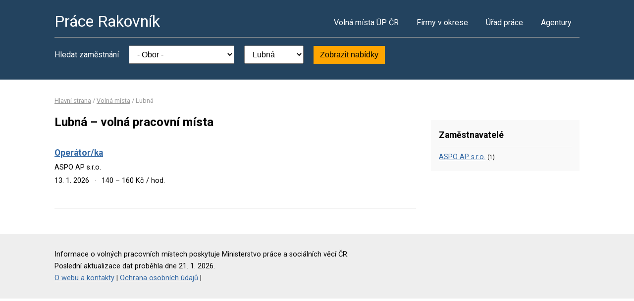

--- FILE ---
content_type: text/html; charset=UTF-8
request_url: https://www.pracerakovnik.cz/volna-mista?o=542032
body_size: 1761
content:
<!DOCTYPE html>
<html lang="cs">
<head>
	<script async src="https://www.googletagmanager.com/gtag/js?id=UA-44232967-38"></script><script>window.dataLayer=window.dataLayer||[];function gtag(){dataLayer.push(arguments)};gtag('js',new Date());gtag('config','UA-44232967-38');</script>
	<meta charset="utf-8">
	<title>Lubná, okres Rakovník – volná pracovní místa</title>
	<meta name="description" content="">
	<meta name="viewport" content="width=device-width,initial-scale=1">
	<meta name="robots" content="index,follow">
	<link rel="canonical" href="https://www.pracerakovnik.cz/volna-mista?o=542032">
			<link href="https://fonts.googleapis.com/css?family=Roboto:400,400i,700,700i" rel="stylesheet"> 
	<link rel="stylesheet" href="/assets/css/prace.css" type="text/css">
	<script type="application/ld+json">{"@context":"http://schema.org","@type":"BreadcrumbList","itemListElement":[{"@type":"ListItem","position":1,"name":"Hlavní strana","item":"https://www.pracerakovnik.cz/"},{"@type":"ListItem","position":2,"name":"Volná místa","item":"https://www.pracerakovnik.cz/volna-mista"},{"@type":"ListItem","position":3,"name":"Lubná","item":"https://www.pracerakovnik.cz/volna-mista?o=542032"}]}</script>	<script src="https://ssp.seznam.cz/static/js/ssp.js"></script>
</head>
<body>

<div class="layout">

<div class="head">
<div class="container">

	<div class="title">
		<strong><a href="/">Práce Rakovník</a></strong>
	</div>

	<div class="nav">
		<ul>
			<li><a href="/volna-mista">Volná místa ÚP ČR</a></li>
			<li><a href="/firmy">Firmy v okrese</a></li>
			<li><a href="/urad-prace">Úřad práce</a></li>
			<li class="last"><a href="/agentury">Agentury</a></li>
		</ul>
	</div><!--/nav-->

	<div class="clearfix"></div>

		<div class="filter">
		<form action="/volna-mista" method="get">
			<strong>Hledat zaměstnání</strong>
			<select name="k"><option value="">- Obor -</option><option value="1">Administrativa</option>
<option value="2">Doprava</option>
<option value="3">Finance</option>
<option value="4">Informační technologie</option>
<option value="6">Kultura a sport</option>
<option value="7">Management</option>
<option value="8">Obchod a cestovní ruch</option>
<option value="9">Obrana a ochrana</option>
<option value="5">Právo</option>
<option value="14">Služby</option>
<option value="10">Stavebnictví</option>
<option value="11">Věda a výzkum</option>
<option value="12">Výchova a vzdělávání</option>
<option value="13">Výroba a provoz</option>
<option value="15">Zdravotnictví</option>
<option value="16">Zemědělství a lesnictví</option>
</select>
			<select name="o"><option value="">- Lokalita -</option><option value="541699">Čistá</option>
<option value="541834">Jesenice</option>
<option value="542032" selected="selected">Lubná</option>
<option value="541656">Rakovník</option>
<option value="542610">Zbečno</option>
</select>
			<button type="submit">Zobrazit nabídky</button>
		</form>
	</div>
	
</div>
</div><!--/head-->


<div class="content">
<div class="container">


<div class="bc">
			<a href="/">Hlavní strana</a>		/			<a href="/volna-mista">Volná místa</a>		/			<span>Lubná</span>			</div>

<div class="main">
<div class="cont">

<!--Sklik-kontext-start -->

<h1>Lubná – volná pracovní místa</h1>


<div class="">
		</div>

<div class="offer">
	<div><strong><a href="/volne-misto-32431700711">Operátor/ka</a></strong></div>
	<div><span>ASPO AP s.r.o.</span></div>
	<div>
	<span>
				13. 1. 2026		<em>&middot;</em>
				140 &ndash; 160 Kč / hod.	</span>
	</div>
</div>

<div class="offer-ad last">
		</div>

<div class="pg">
	
			<div class="clearfix"></div>
</div>


<!--Sklik-kontext-stop -->

</div>
</div><!--/main-->

<div class="side">

<div class="side-box">
	<h4>Zaměstnavatelé</h4>
	<ul>
				<li><a href="/firma-06632815">ASPO AP s.r.o.</a>
			<small>(1)</small></li>
			</ul>
</div>


	

		

</div><!--/side-->

<div class="clearfix"></div>

</div><!--/container-->
</div><!--/content-->

<div class="foot">
<div class="container">
	Informace o volných pracovních místech poskytuje Ministerstvo práce a sociálních věcí ČR.<br>
	Poslední aktualizace dat proběhla dne 21. 1. 2026.<br>
	<a href="/owebu">O webu a kontakty</a>
	| <a href="/owebu">Ochrana osobních údajů</a>
	| </div>
</div>

</div><!--/layout-->


</body>
</html>